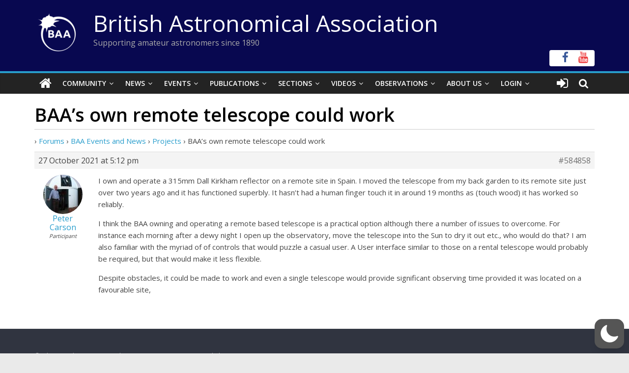

--- FILE ---
content_type: text/html; charset=utf-8
request_url: https://www.google.com/recaptcha/api2/anchor?ar=1&k=6LeTFMokAAAAAAeil3g0fZnx_ECt0F9pqkMuea4C&co=aHR0cHM6Ly9icml0YXN0cm8ub3JnOjQ0Mw..&hl=en&v=PoyoqOPhxBO7pBk68S4YbpHZ&size=invisible&anchor-ms=20000&execute-ms=30000&cb=qmvc4c6emabd
body_size: 48578
content:
<!DOCTYPE HTML><html dir="ltr" lang="en"><head><meta http-equiv="Content-Type" content="text/html; charset=UTF-8">
<meta http-equiv="X-UA-Compatible" content="IE=edge">
<title>reCAPTCHA</title>
<style type="text/css">
/* cyrillic-ext */
@font-face {
  font-family: 'Roboto';
  font-style: normal;
  font-weight: 400;
  font-stretch: 100%;
  src: url(//fonts.gstatic.com/s/roboto/v48/KFO7CnqEu92Fr1ME7kSn66aGLdTylUAMa3GUBHMdazTgWw.woff2) format('woff2');
  unicode-range: U+0460-052F, U+1C80-1C8A, U+20B4, U+2DE0-2DFF, U+A640-A69F, U+FE2E-FE2F;
}
/* cyrillic */
@font-face {
  font-family: 'Roboto';
  font-style: normal;
  font-weight: 400;
  font-stretch: 100%;
  src: url(//fonts.gstatic.com/s/roboto/v48/KFO7CnqEu92Fr1ME7kSn66aGLdTylUAMa3iUBHMdazTgWw.woff2) format('woff2');
  unicode-range: U+0301, U+0400-045F, U+0490-0491, U+04B0-04B1, U+2116;
}
/* greek-ext */
@font-face {
  font-family: 'Roboto';
  font-style: normal;
  font-weight: 400;
  font-stretch: 100%;
  src: url(//fonts.gstatic.com/s/roboto/v48/KFO7CnqEu92Fr1ME7kSn66aGLdTylUAMa3CUBHMdazTgWw.woff2) format('woff2');
  unicode-range: U+1F00-1FFF;
}
/* greek */
@font-face {
  font-family: 'Roboto';
  font-style: normal;
  font-weight: 400;
  font-stretch: 100%;
  src: url(//fonts.gstatic.com/s/roboto/v48/KFO7CnqEu92Fr1ME7kSn66aGLdTylUAMa3-UBHMdazTgWw.woff2) format('woff2');
  unicode-range: U+0370-0377, U+037A-037F, U+0384-038A, U+038C, U+038E-03A1, U+03A3-03FF;
}
/* math */
@font-face {
  font-family: 'Roboto';
  font-style: normal;
  font-weight: 400;
  font-stretch: 100%;
  src: url(//fonts.gstatic.com/s/roboto/v48/KFO7CnqEu92Fr1ME7kSn66aGLdTylUAMawCUBHMdazTgWw.woff2) format('woff2');
  unicode-range: U+0302-0303, U+0305, U+0307-0308, U+0310, U+0312, U+0315, U+031A, U+0326-0327, U+032C, U+032F-0330, U+0332-0333, U+0338, U+033A, U+0346, U+034D, U+0391-03A1, U+03A3-03A9, U+03B1-03C9, U+03D1, U+03D5-03D6, U+03F0-03F1, U+03F4-03F5, U+2016-2017, U+2034-2038, U+203C, U+2040, U+2043, U+2047, U+2050, U+2057, U+205F, U+2070-2071, U+2074-208E, U+2090-209C, U+20D0-20DC, U+20E1, U+20E5-20EF, U+2100-2112, U+2114-2115, U+2117-2121, U+2123-214F, U+2190, U+2192, U+2194-21AE, U+21B0-21E5, U+21F1-21F2, U+21F4-2211, U+2213-2214, U+2216-22FF, U+2308-230B, U+2310, U+2319, U+231C-2321, U+2336-237A, U+237C, U+2395, U+239B-23B7, U+23D0, U+23DC-23E1, U+2474-2475, U+25AF, U+25B3, U+25B7, U+25BD, U+25C1, U+25CA, U+25CC, U+25FB, U+266D-266F, U+27C0-27FF, U+2900-2AFF, U+2B0E-2B11, U+2B30-2B4C, U+2BFE, U+3030, U+FF5B, U+FF5D, U+1D400-1D7FF, U+1EE00-1EEFF;
}
/* symbols */
@font-face {
  font-family: 'Roboto';
  font-style: normal;
  font-weight: 400;
  font-stretch: 100%;
  src: url(//fonts.gstatic.com/s/roboto/v48/KFO7CnqEu92Fr1ME7kSn66aGLdTylUAMaxKUBHMdazTgWw.woff2) format('woff2');
  unicode-range: U+0001-000C, U+000E-001F, U+007F-009F, U+20DD-20E0, U+20E2-20E4, U+2150-218F, U+2190, U+2192, U+2194-2199, U+21AF, U+21E6-21F0, U+21F3, U+2218-2219, U+2299, U+22C4-22C6, U+2300-243F, U+2440-244A, U+2460-24FF, U+25A0-27BF, U+2800-28FF, U+2921-2922, U+2981, U+29BF, U+29EB, U+2B00-2BFF, U+4DC0-4DFF, U+FFF9-FFFB, U+10140-1018E, U+10190-1019C, U+101A0, U+101D0-101FD, U+102E0-102FB, U+10E60-10E7E, U+1D2C0-1D2D3, U+1D2E0-1D37F, U+1F000-1F0FF, U+1F100-1F1AD, U+1F1E6-1F1FF, U+1F30D-1F30F, U+1F315, U+1F31C, U+1F31E, U+1F320-1F32C, U+1F336, U+1F378, U+1F37D, U+1F382, U+1F393-1F39F, U+1F3A7-1F3A8, U+1F3AC-1F3AF, U+1F3C2, U+1F3C4-1F3C6, U+1F3CA-1F3CE, U+1F3D4-1F3E0, U+1F3ED, U+1F3F1-1F3F3, U+1F3F5-1F3F7, U+1F408, U+1F415, U+1F41F, U+1F426, U+1F43F, U+1F441-1F442, U+1F444, U+1F446-1F449, U+1F44C-1F44E, U+1F453, U+1F46A, U+1F47D, U+1F4A3, U+1F4B0, U+1F4B3, U+1F4B9, U+1F4BB, U+1F4BF, U+1F4C8-1F4CB, U+1F4D6, U+1F4DA, U+1F4DF, U+1F4E3-1F4E6, U+1F4EA-1F4ED, U+1F4F7, U+1F4F9-1F4FB, U+1F4FD-1F4FE, U+1F503, U+1F507-1F50B, U+1F50D, U+1F512-1F513, U+1F53E-1F54A, U+1F54F-1F5FA, U+1F610, U+1F650-1F67F, U+1F687, U+1F68D, U+1F691, U+1F694, U+1F698, U+1F6AD, U+1F6B2, U+1F6B9-1F6BA, U+1F6BC, U+1F6C6-1F6CF, U+1F6D3-1F6D7, U+1F6E0-1F6EA, U+1F6F0-1F6F3, U+1F6F7-1F6FC, U+1F700-1F7FF, U+1F800-1F80B, U+1F810-1F847, U+1F850-1F859, U+1F860-1F887, U+1F890-1F8AD, U+1F8B0-1F8BB, U+1F8C0-1F8C1, U+1F900-1F90B, U+1F93B, U+1F946, U+1F984, U+1F996, U+1F9E9, U+1FA00-1FA6F, U+1FA70-1FA7C, U+1FA80-1FA89, U+1FA8F-1FAC6, U+1FACE-1FADC, U+1FADF-1FAE9, U+1FAF0-1FAF8, U+1FB00-1FBFF;
}
/* vietnamese */
@font-face {
  font-family: 'Roboto';
  font-style: normal;
  font-weight: 400;
  font-stretch: 100%;
  src: url(//fonts.gstatic.com/s/roboto/v48/KFO7CnqEu92Fr1ME7kSn66aGLdTylUAMa3OUBHMdazTgWw.woff2) format('woff2');
  unicode-range: U+0102-0103, U+0110-0111, U+0128-0129, U+0168-0169, U+01A0-01A1, U+01AF-01B0, U+0300-0301, U+0303-0304, U+0308-0309, U+0323, U+0329, U+1EA0-1EF9, U+20AB;
}
/* latin-ext */
@font-face {
  font-family: 'Roboto';
  font-style: normal;
  font-weight: 400;
  font-stretch: 100%;
  src: url(//fonts.gstatic.com/s/roboto/v48/KFO7CnqEu92Fr1ME7kSn66aGLdTylUAMa3KUBHMdazTgWw.woff2) format('woff2');
  unicode-range: U+0100-02BA, U+02BD-02C5, U+02C7-02CC, U+02CE-02D7, U+02DD-02FF, U+0304, U+0308, U+0329, U+1D00-1DBF, U+1E00-1E9F, U+1EF2-1EFF, U+2020, U+20A0-20AB, U+20AD-20C0, U+2113, U+2C60-2C7F, U+A720-A7FF;
}
/* latin */
@font-face {
  font-family: 'Roboto';
  font-style: normal;
  font-weight: 400;
  font-stretch: 100%;
  src: url(//fonts.gstatic.com/s/roboto/v48/KFO7CnqEu92Fr1ME7kSn66aGLdTylUAMa3yUBHMdazQ.woff2) format('woff2');
  unicode-range: U+0000-00FF, U+0131, U+0152-0153, U+02BB-02BC, U+02C6, U+02DA, U+02DC, U+0304, U+0308, U+0329, U+2000-206F, U+20AC, U+2122, U+2191, U+2193, U+2212, U+2215, U+FEFF, U+FFFD;
}
/* cyrillic-ext */
@font-face {
  font-family: 'Roboto';
  font-style: normal;
  font-weight: 500;
  font-stretch: 100%;
  src: url(//fonts.gstatic.com/s/roboto/v48/KFO7CnqEu92Fr1ME7kSn66aGLdTylUAMa3GUBHMdazTgWw.woff2) format('woff2');
  unicode-range: U+0460-052F, U+1C80-1C8A, U+20B4, U+2DE0-2DFF, U+A640-A69F, U+FE2E-FE2F;
}
/* cyrillic */
@font-face {
  font-family: 'Roboto';
  font-style: normal;
  font-weight: 500;
  font-stretch: 100%;
  src: url(//fonts.gstatic.com/s/roboto/v48/KFO7CnqEu92Fr1ME7kSn66aGLdTylUAMa3iUBHMdazTgWw.woff2) format('woff2');
  unicode-range: U+0301, U+0400-045F, U+0490-0491, U+04B0-04B1, U+2116;
}
/* greek-ext */
@font-face {
  font-family: 'Roboto';
  font-style: normal;
  font-weight: 500;
  font-stretch: 100%;
  src: url(//fonts.gstatic.com/s/roboto/v48/KFO7CnqEu92Fr1ME7kSn66aGLdTylUAMa3CUBHMdazTgWw.woff2) format('woff2');
  unicode-range: U+1F00-1FFF;
}
/* greek */
@font-face {
  font-family: 'Roboto';
  font-style: normal;
  font-weight: 500;
  font-stretch: 100%;
  src: url(//fonts.gstatic.com/s/roboto/v48/KFO7CnqEu92Fr1ME7kSn66aGLdTylUAMa3-UBHMdazTgWw.woff2) format('woff2');
  unicode-range: U+0370-0377, U+037A-037F, U+0384-038A, U+038C, U+038E-03A1, U+03A3-03FF;
}
/* math */
@font-face {
  font-family: 'Roboto';
  font-style: normal;
  font-weight: 500;
  font-stretch: 100%;
  src: url(//fonts.gstatic.com/s/roboto/v48/KFO7CnqEu92Fr1ME7kSn66aGLdTylUAMawCUBHMdazTgWw.woff2) format('woff2');
  unicode-range: U+0302-0303, U+0305, U+0307-0308, U+0310, U+0312, U+0315, U+031A, U+0326-0327, U+032C, U+032F-0330, U+0332-0333, U+0338, U+033A, U+0346, U+034D, U+0391-03A1, U+03A3-03A9, U+03B1-03C9, U+03D1, U+03D5-03D6, U+03F0-03F1, U+03F4-03F5, U+2016-2017, U+2034-2038, U+203C, U+2040, U+2043, U+2047, U+2050, U+2057, U+205F, U+2070-2071, U+2074-208E, U+2090-209C, U+20D0-20DC, U+20E1, U+20E5-20EF, U+2100-2112, U+2114-2115, U+2117-2121, U+2123-214F, U+2190, U+2192, U+2194-21AE, U+21B0-21E5, U+21F1-21F2, U+21F4-2211, U+2213-2214, U+2216-22FF, U+2308-230B, U+2310, U+2319, U+231C-2321, U+2336-237A, U+237C, U+2395, U+239B-23B7, U+23D0, U+23DC-23E1, U+2474-2475, U+25AF, U+25B3, U+25B7, U+25BD, U+25C1, U+25CA, U+25CC, U+25FB, U+266D-266F, U+27C0-27FF, U+2900-2AFF, U+2B0E-2B11, U+2B30-2B4C, U+2BFE, U+3030, U+FF5B, U+FF5D, U+1D400-1D7FF, U+1EE00-1EEFF;
}
/* symbols */
@font-face {
  font-family: 'Roboto';
  font-style: normal;
  font-weight: 500;
  font-stretch: 100%;
  src: url(//fonts.gstatic.com/s/roboto/v48/KFO7CnqEu92Fr1ME7kSn66aGLdTylUAMaxKUBHMdazTgWw.woff2) format('woff2');
  unicode-range: U+0001-000C, U+000E-001F, U+007F-009F, U+20DD-20E0, U+20E2-20E4, U+2150-218F, U+2190, U+2192, U+2194-2199, U+21AF, U+21E6-21F0, U+21F3, U+2218-2219, U+2299, U+22C4-22C6, U+2300-243F, U+2440-244A, U+2460-24FF, U+25A0-27BF, U+2800-28FF, U+2921-2922, U+2981, U+29BF, U+29EB, U+2B00-2BFF, U+4DC0-4DFF, U+FFF9-FFFB, U+10140-1018E, U+10190-1019C, U+101A0, U+101D0-101FD, U+102E0-102FB, U+10E60-10E7E, U+1D2C0-1D2D3, U+1D2E0-1D37F, U+1F000-1F0FF, U+1F100-1F1AD, U+1F1E6-1F1FF, U+1F30D-1F30F, U+1F315, U+1F31C, U+1F31E, U+1F320-1F32C, U+1F336, U+1F378, U+1F37D, U+1F382, U+1F393-1F39F, U+1F3A7-1F3A8, U+1F3AC-1F3AF, U+1F3C2, U+1F3C4-1F3C6, U+1F3CA-1F3CE, U+1F3D4-1F3E0, U+1F3ED, U+1F3F1-1F3F3, U+1F3F5-1F3F7, U+1F408, U+1F415, U+1F41F, U+1F426, U+1F43F, U+1F441-1F442, U+1F444, U+1F446-1F449, U+1F44C-1F44E, U+1F453, U+1F46A, U+1F47D, U+1F4A3, U+1F4B0, U+1F4B3, U+1F4B9, U+1F4BB, U+1F4BF, U+1F4C8-1F4CB, U+1F4D6, U+1F4DA, U+1F4DF, U+1F4E3-1F4E6, U+1F4EA-1F4ED, U+1F4F7, U+1F4F9-1F4FB, U+1F4FD-1F4FE, U+1F503, U+1F507-1F50B, U+1F50D, U+1F512-1F513, U+1F53E-1F54A, U+1F54F-1F5FA, U+1F610, U+1F650-1F67F, U+1F687, U+1F68D, U+1F691, U+1F694, U+1F698, U+1F6AD, U+1F6B2, U+1F6B9-1F6BA, U+1F6BC, U+1F6C6-1F6CF, U+1F6D3-1F6D7, U+1F6E0-1F6EA, U+1F6F0-1F6F3, U+1F6F7-1F6FC, U+1F700-1F7FF, U+1F800-1F80B, U+1F810-1F847, U+1F850-1F859, U+1F860-1F887, U+1F890-1F8AD, U+1F8B0-1F8BB, U+1F8C0-1F8C1, U+1F900-1F90B, U+1F93B, U+1F946, U+1F984, U+1F996, U+1F9E9, U+1FA00-1FA6F, U+1FA70-1FA7C, U+1FA80-1FA89, U+1FA8F-1FAC6, U+1FACE-1FADC, U+1FADF-1FAE9, U+1FAF0-1FAF8, U+1FB00-1FBFF;
}
/* vietnamese */
@font-face {
  font-family: 'Roboto';
  font-style: normal;
  font-weight: 500;
  font-stretch: 100%;
  src: url(//fonts.gstatic.com/s/roboto/v48/KFO7CnqEu92Fr1ME7kSn66aGLdTylUAMa3OUBHMdazTgWw.woff2) format('woff2');
  unicode-range: U+0102-0103, U+0110-0111, U+0128-0129, U+0168-0169, U+01A0-01A1, U+01AF-01B0, U+0300-0301, U+0303-0304, U+0308-0309, U+0323, U+0329, U+1EA0-1EF9, U+20AB;
}
/* latin-ext */
@font-face {
  font-family: 'Roboto';
  font-style: normal;
  font-weight: 500;
  font-stretch: 100%;
  src: url(//fonts.gstatic.com/s/roboto/v48/KFO7CnqEu92Fr1ME7kSn66aGLdTylUAMa3KUBHMdazTgWw.woff2) format('woff2');
  unicode-range: U+0100-02BA, U+02BD-02C5, U+02C7-02CC, U+02CE-02D7, U+02DD-02FF, U+0304, U+0308, U+0329, U+1D00-1DBF, U+1E00-1E9F, U+1EF2-1EFF, U+2020, U+20A0-20AB, U+20AD-20C0, U+2113, U+2C60-2C7F, U+A720-A7FF;
}
/* latin */
@font-face {
  font-family: 'Roboto';
  font-style: normal;
  font-weight: 500;
  font-stretch: 100%;
  src: url(//fonts.gstatic.com/s/roboto/v48/KFO7CnqEu92Fr1ME7kSn66aGLdTylUAMa3yUBHMdazQ.woff2) format('woff2');
  unicode-range: U+0000-00FF, U+0131, U+0152-0153, U+02BB-02BC, U+02C6, U+02DA, U+02DC, U+0304, U+0308, U+0329, U+2000-206F, U+20AC, U+2122, U+2191, U+2193, U+2212, U+2215, U+FEFF, U+FFFD;
}
/* cyrillic-ext */
@font-face {
  font-family: 'Roboto';
  font-style: normal;
  font-weight: 900;
  font-stretch: 100%;
  src: url(//fonts.gstatic.com/s/roboto/v48/KFO7CnqEu92Fr1ME7kSn66aGLdTylUAMa3GUBHMdazTgWw.woff2) format('woff2');
  unicode-range: U+0460-052F, U+1C80-1C8A, U+20B4, U+2DE0-2DFF, U+A640-A69F, U+FE2E-FE2F;
}
/* cyrillic */
@font-face {
  font-family: 'Roboto';
  font-style: normal;
  font-weight: 900;
  font-stretch: 100%;
  src: url(//fonts.gstatic.com/s/roboto/v48/KFO7CnqEu92Fr1ME7kSn66aGLdTylUAMa3iUBHMdazTgWw.woff2) format('woff2');
  unicode-range: U+0301, U+0400-045F, U+0490-0491, U+04B0-04B1, U+2116;
}
/* greek-ext */
@font-face {
  font-family: 'Roboto';
  font-style: normal;
  font-weight: 900;
  font-stretch: 100%;
  src: url(//fonts.gstatic.com/s/roboto/v48/KFO7CnqEu92Fr1ME7kSn66aGLdTylUAMa3CUBHMdazTgWw.woff2) format('woff2');
  unicode-range: U+1F00-1FFF;
}
/* greek */
@font-face {
  font-family: 'Roboto';
  font-style: normal;
  font-weight: 900;
  font-stretch: 100%;
  src: url(//fonts.gstatic.com/s/roboto/v48/KFO7CnqEu92Fr1ME7kSn66aGLdTylUAMa3-UBHMdazTgWw.woff2) format('woff2');
  unicode-range: U+0370-0377, U+037A-037F, U+0384-038A, U+038C, U+038E-03A1, U+03A3-03FF;
}
/* math */
@font-face {
  font-family: 'Roboto';
  font-style: normal;
  font-weight: 900;
  font-stretch: 100%;
  src: url(//fonts.gstatic.com/s/roboto/v48/KFO7CnqEu92Fr1ME7kSn66aGLdTylUAMawCUBHMdazTgWw.woff2) format('woff2');
  unicode-range: U+0302-0303, U+0305, U+0307-0308, U+0310, U+0312, U+0315, U+031A, U+0326-0327, U+032C, U+032F-0330, U+0332-0333, U+0338, U+033A, U+0346, U+034D, U+0391-03A1, U+03A3-03A9, U+03B1-03C9, U+03D1, U+03D5-03D6, U+03F0-03F1, U+03F4-03F5, U+2016-2017, U+2034-2038, U+203C, U+2040, U+2043, U+2047, U+2050, U+2057, U+205F, U+2070-2071, U+2074-208E, U+2090-209C, U+20D0-20DC, U+20E1, U+20E5-20EF, U+2100-2112, U+2114-2115, U+2117-2121, U+2123-214F, U+2190, U+2192, U+2194-21AE, U+21B0-21E5, U+21F1-21F2, U+21F4-2211, U+2213-2214, U+2216-22FF, U+2308-230B, U+2310, U+2319, U+231C-2321, U+2336-237A, U+237C, U+2395, U+239B-23B7, U+23D0, U+23DC-23E1, U+2474-2475, U+25AF, U+25B3, U+25B7, U+25BD, U+25C1, U+25CA, U+25CC, U+25FB, U+266D-266F, U+27C0-27FF, U+2900-2AFF, U+2B0E-2B11, U+2B30-2B4C, U+2BFE, U+3030, U+FF5B, U+FF5D, U+1D400-1D7FF, U+1EE00-1EEFF;
}
/* symbols */
@font-face {
  font-family: 'Roboto';
  font-style: normal;
  font-weight: 900;
  font-stretch: 100%;
  src: url(//fonts.gstatic.com/s/roboto/v48/KFO7CnqEu92Fr1ME7kSn66aGLdTylUAMaxKUBHMdazTgWw.woff2) format('woff2');
  unicode-range: U+0001-000C, U+000E-001F, U+007F-009F, U+20DD-20E0, U+20E2-20E4, U+2150-218F, U+2190, U+2192, U+2194-2199, U+21AF, U+21E6-21F0, U+21F3, U+2218-2219, U+2299, U+22C4-22C6, U+2300-243F, U+2440-244A, U+2460-24FF, U+25A0-27BF, U+2800-28FF, U+2921-2922, U+2981, U+29BF, U+29EB, U+2B00-2BFF, U+4DC0-4DFF, U+FFF9-FFFB, U+10140-1018E, U+10190-1019C, U+101A0, U+101D0-101FD, U+102E0-102FB, U+10E60-10E7E, U+1D2C0-1D2D3, U+1D2E0-1D37F, U+1F000-1F0FF, U+1F100-1F1AD, U+1F1E6-1F1FF, U+1F30D-1F30F, U+1F315, U+1F31C, U+1F31E, U+1F320-1F32C, U+1F336, U+1F378, U+1F37D, U+1F382, U+1F393-1F39F, U+1F3A7-1F3A8, U+1F3AC-1F3AF, U+1F3C2, U+1F3C4-1F3C6, U+1F3CA-1F3CE, U+1F3D4-1F3E0, U+1F3ED, U+1F3F1-1F3F3, U+1F3F5-1F3F7, U+1F408, U+1F415, U+1F41F, U+1F426, U+1F43F, U+1F441-1F442, U+1F444, U+1F446-1F449, U+1F44C-1F44E, U+1F453, U+1F46A, U+1F47D, U+1F4A3, U+1F4B0, U+1F4B3, U+1F4B9, U+1F4BB, U+1F4BF, U+1F4C8-1F4CB, U+1F4D6, U+1F4DA, U+1F4DF, U+1F4E3-1F4E6, U+1F4EA-1F4ED, U+1F4F7, U+1F4F9-1F4FB, U+1F4FD-1F4FE, U+1F503, U+1F507-1F50B, U+1F50D, U+1F512-1F513, U+1F53E-1F54A, U+1F54F-1F5FA, U+1F610, U+1F650-1F67F, U+1F687, U+1F68D, U+1F691, U+1F694, U+1F698, U+1F6AD, U+1F6B2, U+1F6B9-1F6BA, U+1F6BC, U+1F6C6-1F6CF, U+1F6D3-1F6D7, U+1F6E0-1F6EA, U+1F6F0-1F6F3, U+1F6F7-1F6FC, U+1F700-1F7FF, U+1F800-1F80B, U+1F810-1F847, U+1F850-1F859, U+1F860-1F887, U+1F890-1F8AD, U+1F8B0-1F8BB, U+1F8C0-1F8C1, U+1F900-1F90B, U+1F93B, U+1F946, U+1F984, U+1F996, U+1F9E9, U+1FA00-1FA6F, U+1FA70-1FA7C, U+1FA80-1FA89, U+1FA8F-1FAC6, U+1FACE-1FADC, U+1FADF-1FAE9, U+1FAF0-1FAF8, U+1FB00-1FBFF;
}
/* vietnamese */
@font-face {
  font-family: 'Roboto';
  font-style: normal;
  font-weight: 900;
  font-stretch: 100%;
  src: url(//fonts.gstatic.com/s/roboto/v48/KFO7CnqEu92Fr1ME7kSn66aGLdTylUAMa3OUBHMdazTgWw.woff2) format('woff2');
  unicode-range: U+0102-0103, U+0110-0111, U+0128-0129, U+0168-0169, U+01A0-01A1, U+01AF-01B0, U+0300-0301, U+0303-0304, U+0308-0309, U+0323, U+0329, U+1EA0-1EF9, U+20AB;
}
/* latin-ext */
@font-face {
  font-family: 'Roboto';
  font-style: normal;
  font-weight: 900;
  font-stretch: 100%;
  src: url(//fonts.gstatic.com/s/roboto/v48/KFO7CnqEu92Fr1ME7kSn66aGLdTylUAMa3KUBHMdazTgWw.woff2) format('woff2');
  unicode-range: U+0100-02BA, U+02BD-02C5, U+02C7-02CC, U+02CE-02D7, U+02DD-02FF, U+0304, U+0308, U+0329, U+1D00-1DBF, U+1E00-1E9F, U+1EF2-1EFF, U+2020, U+20A0-20AB, U+20AD-20C0, U+2113, U+2C60-2C7F, U+A720-A7FF;
}
/* latin */
@font-face {
  font-family: 'Roboto';
  font-style: normal;
  font-weight: 900;
  font-stretch: 100%;
  src: url(//fonts.gstatic.com/s/roboto/v48/KFO7CnqEu92Fr1ME7kSn66aGLdTylUAMa3yUBHMdazQ.woff2) format('woff2');
  unicode-range: U+0000-00FF, U+0131, U+0152-0153, U+02BB-02BC, U+02C6, U+02DA, U+02DC, U+0304, U+0308, U+0329, U+2000-206F, U+20AC, U+2122, U+2191, U+2193, U+2212, U+2215, U+FEFF, U+FFFD;
}

</style>
<link rel="stylesheet" type="text/css" href="https://www.gstatic.com/recaptcha/releases/PoyoqOPhxBO7pBk68S4YbpHZ/styles__ltr.css">
<script nonce="344H9A0M9hQgXk8nPPK-eg" type="text/javascript">window['__recaptcha_api'] = 'https://www.google.com/recaptcha/api2/';</script>
<script type="text/javascript" src="https://www.gstatic.com/recaptcha/releases/PoyoqOPhxBO7pBk68S4YbpHZ/recaptcha__en.js" nonce="344H9A0M9hQgXk8nPPK-eg">
      
    </script></head>
<body><div id="rc-anchor-alert" class="rc-anchor-alert"></div>
<input type="hidden" id="recaptcha-token" value="[base64]">
<script type="text/javascript" nonce="344H9A0M9hQgXk8nPPK-eg">
      recaptcha.anchor.Main.init("[\x22ainput\x22,[\x22bgdata\x22,\x22\x22,\[base64]/[base64]/MjU1Ong/[base64]/[base64]/[base64]/[base64]/[base64]/[base64]/[base64]/[base64]/[base64]/[base64]/[base64]/[base64]/[base64]/[base64]/[base64]\\u003d\x22,\[base64]\\u003d\x22,\[base64]/CiMKzDMOowpbDpMOFfsKBw5w5NsKqwogMwrPCoMKcSG16wrMzw5FDwoUKw6vDnsKOT8K2woZ8ZQDChVcbw4AtSQMKwrktw6XDpMOYwrjDkcKQw68jwoBTNk/DuMKCwrbDpnzClMOaVsKSw6vCv8KTScKZH8OqTCTDg8KxVXrDkcKFDMOVUmXCt8O0ZMOCw4hbY8KTw6fCp1Nlwqk0Qh8CwpDDn0nDjcOJwpTDhsKRHzBxw6TDmMO4wpfCvHXCgy9EwrtRW8O/YsOewrPCj8KKwoDCiEXCtMOZS8KgKcKrwqDDgGtmRVh7YMKybsKIOsK/wrnCjMOpw58ew65mw73CiQcKwr/CkEvDs3vCgE7CtHQ7w7PDosKcIcKUwrxvdxcWwovClsO0DkPCg2BuwrcCw6dcIsKBdEYuU8K6EEvDlhRCwrATwoPDrMOnbcKVNcO6wrt5w77ChMKlb8KYUsKwQ8KWHloqwqLCm8KcJSbClV/DrMK7c0ANfQ4EDQ7CuMOjNsOOw4lKHsKGw6pYF0DClj3Co0HCkWDCvcOnQgnDssO/NcKfw68aVcKwLjPCpsKUOBIDRMKsGS5ww4RYSMKAcRHDrsOqwqTCox11VsKodwszwqwvw6/ChMOoCsK4UMOzw4xEwpzDtcKLw7vDtXILH8O4wpx+wqHDpGc6w53Dmx7CjsKbwo4AwrvDhQfDgQF/w5ZKdMKzw77Cr2fDjMKqwrzDjcOHw7s3G8OewocBBcKlXsKKSMKUwq3Diyx6w6FlZl8lKmYnQQnDjcKhIT7DhsOqasOOw4bCnxLDsMK1bh8YLcO4TzE9U8OICiXDig86CcKlw53Cl8KfLFjDjk/DoMOXwovCg8K3ccKhw4jCug/Cm8KPw71owpU6DQDDuDEFwrNIwoVeLnlawqTCn8KnF8OaWmnDmlEjwqPDrcOfw5LDkkNYw6fDrcKpQsKeSz5DZCbDoWcCa8KUwr3DsWsiKEhcWx3Cm3HDpgABwqAmL1XCjTjDu2JmEMO8w7HCp3/[base64]/CscKfbmpywrRWwo5Dw5fDncObZE8lw5jCu8K2wobDpcOMwpjDu8OCUmHCtT4WJcK5wrLCvWwjwohzU3bCpgNjw5DCgMKIdDzCjcKPYcOyw77DsTs4PcO2wo/CpGtXZ8OEw7I8w6Fmw5TDtxbDgywvPMOxw5x+w4g+w4JrS8OFaBzCg8KYw5sXb8KFR8K1A1nDq8KqBDcfw4pvw7/Cg8KWdQLCtcKRRsODXsKLW8OyfMOmPsOqwpLCl1ZZwop8d8OeOMKTw4pzw7Z6XcOTSsKQS8OhM8KEw4MkC0fCnXPDisOOwqTDh8OAZcKJw5XDjsK8wqJ5H8KbAcOJw5UMwoIgw5JSwqBUwpzDrMKtw5nDpWNtA8KIE8KXw7V6w53CjcKWw6o3Yj9Rwr/Drm1yAF7Ch3wLIcKtw7sTwrrCqzoswqnDiDrDl8OTwpXDgcOnw6vCiMK6wrx8dMKTcArCgMO0N8KPZcKcwr4Pw6XDn3MIwq3Dgy51w6rDhF9XUizDkGLCg8KBwpLDm8Ovw5N2MHBew5/[base64]/Cm8KiwonCkmrCgsKBwphkw7xIw4VFYcOYwpRWwq3CjlhaEUXDmMO8w4MhMyM9wobDqArCssO8w5IQw5HCtgbDmiM/QHXDuwrDtmYtb3DCjRDDjcKswqzCpMOWw6sGQsK5QcK6w6/CjnvCvwTDmRXDpiXDt1vCqsO9w6VAwrVtw6loRSfCjMOZwprDtsK+w4DCsX3DmcK4w4hNP3URwpgkwpsOSgLCl8Ofw5MywrlaKkvDm8KlesOgY0Asw7NNbFHDg8KIwqvDoMKcGHnCpFrCrcO+XMOaJ8KJw6PDncKbD1gRwo/DvcKOU8K/AAvCvCbCkcOrwr8XD3LCnQ/[base64]/wolTGMOTV8OBw416w7DDti/Dm8Onw7/CnnjDm8OPAW/CscKUKsKGIsO5w4rDsQxaOsKXwrHDv8K5OcOHwo0hw4fCnz4yw6YyS8KEwqbCucOee8OxfUrCkUUSXwFEZA/CvjDCtMKYWFIwwpnDmlZgwpTDl8Kkw43DosOtPkbCjjrDjSXDlVRmEcO1EgoAwoLCnMOiDcOzJk8lYcKYw5MYw6rDhMOFW8KOeWDDkzvCmcK4D8OpHcKXw5A4w67CtBgEfMK/w4c7wr49wqZxw5J2w7Q5woDDj8KAcU3Dp3hVYCPChHHCnQcXWCgmwpUrwqzDvMOswrEgesKYNm9QZsOTMMKeVsKhw4BAwo5OYcO7PFtzwrnCqMOawrfDkB14e1/CuTJ5GMKHSC3CuwbDrljCiMK9fsKCw7vCgcOKUcODfUXClMOiwr98w6QaR8KmwoPCuSDDqsKvNSkOwog1wqDDjAfCrwLDpDo/woMXIB3CkMOLwoLDhsKoTMOKwoDCsA/DrBxePjTCsDICU2hGwpzCkcOEIsKaw7Yiw7nDn3LCgMOhQV/Cn8O+w5PClE5yw4dww7PCvG7Ck8OqwqwBwpEdCATCkxjClsKZwrU1w5vChsKPwpHCisKeO1w5wp/Do01EDFLCicKOPcO5YcKvwphwaMK2IMK3wocBJElSHg94wovDrGDCmUcMEMOde2zDiMKoCU/CscKwBsOtw4MmXEDCmSR0XRDDuURWwqFbwp/DmEgCwpAUIsKTS1MyQcOww4QUw64IWQxpCsOzw7kNasKLecKnZcO+QRnCmMOwwrImw77DsMKCw7bDocOWWhDDgsK3NcOdLcKPGl/[base64]/Xi/DvRDChyTDscKuKcOvwr5ta3vCjSfDtCnCvjPDn1wAwpJDwoZhw7/[base64]/[base64]/DvMO8BcObfDXDnlLCkDUzwr7CrMKZwqMWaU0LFMO7GmrCrsOUwp7DsFpDWcOEEzvDokkYw5HCvMKUMkPCvmMDw7/[base64]/DlwLCmCnDj8OqwqMxwrzCoMO9YV5pbcOdwp3DkmnCigjCjFrCosKwAhFBEUAARn5Dw78Ow6VSwqTChcKqwrRow5LDnVnCi3fCrRs3HcKELxVTGcKoKMK9wpHDksKabEV+w4/DpMKPwpZnwrTDm8KeXDvDpcKvfV3Dijk+wr0uR8KHeW9SwrwxwqRawrHDsG3CvAtow4fDrsKzw41TQ8ONwpHDhMK2wrvDuVPCqSgKYyvCr8K7Ow8Nw6Z+wrd4wq7DhTdQZcKPRFBCbH/Cq8OWwqnDlDETwpcCaW4aLAJ6w6NqAB84w5ZywqskIgccwq7DtsKHwqnDmsKVwq02D8OIw7/CssKhHCXDrmHCmMOCNsOgWsOpw6TDh8KEZARBTm/Cm0gKT8O6X8KwQkwKdmMzwo5SwqbDlMKMODhsGsK9wobDmMKYDcO0woDDocKSFF/ClEh7w5FUAlFsw7Uqw7zDpcKrHMK4UxcMZcKDw4w/ZVpPamLDjcKYw4U7w6bDtS7CmyUZaXlQwowCworDssKiwqIzwpDCkRvCrsO9dcOUw7fDlsOqQRTDoCjDk8OqwrAjUQMCw6cNwqFsw6/Cl1PDmRQDfcO1XCZuwovCgAzCncOtdcO9DMOyEcKBw6zCksKMw5BXFhFTw7TDrsKqw4/[base64]/Cpj5iw4LChsK5w603G8OKCMO0JcKCUgFtacOLw67Cp24JRsOvVFk0c2DCozDDrcKlPCV0w4XDhFp/wppEfCjDsQB0wpHDmyzCmnoaOWxiw67Cs2paXMOMwpdXwo/Du31Yw7jCvxUtcsOJQMOMO8OOEsKANH7DiXRJw7bClyfDoR1qRsKiw7AIwojDg8OsWcOUICLDscOoTcODUMKgwqfCssKuNk1+csO1w4XChH/Cl3Q1wpwxaMKRwoDCq8OMMAIffMOqw6jDqWorXcKtw7/CmnLDsMO4w7omez9rwoPDim3CkMONw6I6wqTDpMK5wrHDrHtfWUbCocKTJMKmwqfCqMOlwo9qw5DCt8KeaWzDksKDXRrDncK9TjLCiS3CjMOHWRzDqSXDj8Ksw6Z8GcOLWsKYa8KGBR/CuMO2esO5AMOvY8OkwoPClMKMBSZ5w6bDjMOcJxHDtcOdH8KofsOuwphXw5hpdcKcwpDDjsOUZsKoOC3CmR7Cm8ObwrQKwqJTw5dqwp/CsV/DskvCmDrCphXDhcO2SMONwr/[base64]/[base64]/Cl8K1OEsyw7xmNcK0wrjCq8Knw67DiMO1w63DjMOTLsO2wr46wrvCg07DmcKvZcOPecOHVgPCnWVAw7weUsO4wq7DqmUDwrhcYMKQCgXCosOnwp1vwonCnzMhwr/DpgBNw4DDjmETwosbwrpFAEnDkcOSJMOKwpNzw6nDqsO/w4nCqG/[base64]/[base64]/Dmn1TUXZcEmvDtU1LNHDDlcOjA2Q8w51Zw6cFHQ5oHcOuwpTCoU3CnMOMax7CvsKKIl4+wq5jwrlEXsKKbcOXw7M9w5zCtcOtw7QqwopswrsRNSPDgXLClcONCkBuwrrChATCjMOZwrwIL8KLw6DCsWA3VMKmOX/ChMO0f8O+w7gsw5Nnw6FRwp40FcKCHHwfwpI3w5vCpMKHYk8ew7vDoVAgCsKaw5vCqMOHwqgdTGzCgsO3VsO2BR/DvirDiU/CtMKdCBTDtibCqVfCocKdw5fCoX03UX8idnFYIcKhO8KDw5rCkzjDuA8GwpvCnHF1IEDDlArDi8O/wpHClHMYTMOKwpg0w6h2wojDi8KAw5E7S8O4Iikiwphjw4LChMKSeCk1JSQEw40Iwogtwr3CrnbCg8KRw5YvDMOawqvCgkHCjj/[base64]/Dj8ONZ8OCHsKnw5zDrDsJAg7DkW8uwrxdwpzDtcOOZsKMCMOXE8OLw6rCh8KAwowlw7RUw63CuTPDl0FKYFFrwpkKwp3DiE5cVEVtdDFCw7YFVV8OF8OdwojCqxjCvDxPL8Oaw4xdw7MqwrfCvsOwwqc0L3LDtsK0UmXDiX4Mw4J+wp/CmMKqW8KXw6Z7worCp0ZBI8OAw4jCok/DhALDqsKQw7QQwqxILAxJw6fDiMOnw6XCqCYpw7XDrcK+w7BfWURowqvCvxvCpAZQw6XDljLDsx93w7HDqFzCo2AXw4XCjz3Ds8OaL8K3esO8wqzDoTPDp8KMPcOcWi1twpLCoHDDn8KxwrXDgMKLZMONwpfDqmhEE8OAw7vDkcKpaMO6w4zChsOuBsKCwpd/w694bi9HXcOJRsOrwpt3wokHwp9uR3RBPWTDqR/DvcKwwrsxw65QwpPDp31HIXTCiH8oMcORSkpqXcO0ZcKKwqbCu8OGw7vDhHEXScOMw5PDoMOseDrCpDkMwrDDpsOXG8KQIk46w5rDlSI/[base64]/w4pIH1gIw7zCpsK5NmXDqC8oWSUCYMKRfcOewp/CmcKyw4g7CcOLwonDj8OFwrQrLkQ3T8KIw4tuecKnBRPDp1LDrF8MQcO5w4bCnloyRVwswpvDtXwIwo3DpHYSaWILM8OYWxlEw6rCtnnCj8KFesOiw7/CqWlQwowxYV8Bew7ChsOew7p2wrfCnsOCNlltRcKeLSLCrGDCtcKlRURcOHXCgsOuAzp3WhkFw7oHw6XDlmbDl8OcNcKjflvDocKaaAfDg8ObGh4QworCj37Dg8Kew6vDoMKLw5EXw47DpMKMcj/DvQvDllg6w5w/[base64]/DpsKKL18DZTcFwqcqJG0+woYVLsODAE9uUSLCv8KXw4XDhMKQwr41w4pswq0mIlrDgSXCu8KbYmFEwqplAsKaSsKIw7EycsO/w5c3w40nXGIcw5l+w7M0acKFDTjCkmrCqRJ1w6TDlcKxw4HCmcKrw6XDlR3CuU7DisKBbsK/w67CtMKvG8KVw4LCmVV7woYxH8Kpw4tKwptvwo7DrsKXb8Kyw7hAwoQdfgfDhcObwrvDijcuwpHDm8K7P8KGw5Nkw5rDg3LDj8O3w5TCusK1cgfCkTnCi8Oiw6Q0w7XDnsKLwpETw7o6FiLDvmnCrXHCh8O6AsKow4QFOzzDgsOnwooKfRnClsOXwrnDkh/CtcO7w7TDusObT0h9eMKuKT/DqsOmw7wAbcK9wo8Vw64vw5bCn8KeTU/CkcOCRCQXH8OIw5d3ZUhSEUbCuV3DtlwxwqJxwpVOIzc7C8OHwoh8NBDCjxbDo20Tw4tJfDHCksOlFEDDv8OnWVTCrcKhwo5kFgNbQjQeKR3Cr8ORw7vChW7CssOycMOpwr4Yw4c1F8O/wpliwpzCusKYB8Orw74XwrBqQ8KZPMOmw5A3McKWC8OEwotzwp0HTWtOW1R3VcOWw5DDnSLChyE2D23CosKywp/DicOxw6zDnsKNKX8kw4ElWcKECUnDh8OBw4FIw7DClMOCCMODwqHClHgTwpHCtsOqwqNNfg53wqjDl8KyZShsRy7DsMOwwpbCiThPM8KtwpfDicOhwrrChcKHKULDm1/Ds8KZMMOrw79EW1E+STXDikY7wp/DiHVyXMOPwpbCjcKLU3gZw7MLw5zDnnvDijQMwpk/HcOkEE1uwpHDk1/CjgVnfGTCrUhhS8KkMcOXwobDk3QSwqMqVMOlw7TDhcKAC8Kuw7vDocKmw7NlwqEiU8KawpfDuMKFOT5nesOfS8OIJsOfwqN3WSgFwpc+wok5cSIiNirDsBt0AsKYTFtZf04pw5UAFcKTwpzDhsOjExkUw5hKJMK5OcO/wrEtcHrCn2VoUsK7fBPCq8OTE8OWwpFbIMKZw6DDhWEFwrUvwqFpSsKLYBbCmMO0RMKTwr/DicKVwqAhRGXCh0DDsDMzw4YDw6XCu8KfZV/CoMKzMk7DlsOvSsKgeQbCkQRGw5ZLwrbCqj0gCMOeDRg3w4QQasKawrbDg0PClR3DrQfChsOAwrXClsKZfcO5YEdGw7RfelZfYcKgeEXDpMOYAMKhw5RCADvCiAU5awLDg8Kqw44dUsKfZShXw7MIw4IXwohGw5/CjjLCmcKkJx8UNsOYdsOYRcKGeWYGwrnDuWoIw4syaCDCi8ODwrtkBhYuw5Z7wqbCkMKpfMKSIAppZFvDh8OGbsKkMsKeVXNcRn3Dq8KxFMOfw5nDkCvDtydTZjDDkgodbV4bw6PDsWTDpDHDrWPChMOCwonDvMOyGMK6DcO7wpNMZ0BHccKAwo/Cv8OoUcO+KEokKMOIw75Ew7PDqEdfwo7DqcKxwpsvwq9bw5rCsDDDin/DuV7CtsKPYMKgbz5fwqfDpn7DjDcraXnCmGbCicOUwr/Di8O7YGZEwqDDh8KsY2/ChcO+w7t7w6pTZ8KFCcORDcKEwqB8ZMOWw51Yw5/DokVzKhBUC8O9w68UKcOyZwM7E3QrV8OrQcOlwrc6w5MZwpdxPcOfa8KGH8OECFrCiAoaw45Cw6rDr8KIdz9hTsKNwpYsJWfDoFzCngbDjGNId3XDrzwxX8OhMcKPQgjDhcOmwpXDgU/Cu8Kzw5JcWAxMwqdaw7bCjGxvw4bCh0ApVWfDp8K7Emddw4hcw6Rlwo3CviRFwoLDqMK6O1UTMjR4w4ZfwrLDlVRuT8OybX0ww7/DrMKVRcO/[base64]/[base64]/CrG06bV1Hwrk9woTDqcK+w4nDhMKdw6bCjsKsecOpwp7Dh10YYcK/TsK6w6ZDw6XDocOuXmrDs8OHGiDCmMOBC8OFJSFvw6PCoybDjGjDhcK0wq7DsMOmQ0ZcfcO1w55hGkolwoDCtAsJK8OJw7HCosO1M3PDhwpwWR/ClCPDvMKHwozDrFzCtMKYwrTCl1XDkGHDpB5zUsOyE2IwQHXDjyJpfnAaw6jCgMOZD1FEej7CoMOkwr41HQ5CXQ3CvMOXw57DscK1woHChjDDkMO3wp/Cm3pwwqrDj8OEwqDDscKIdX3DgsKcwotuw75gwpXDm8Okw71mw6htED5HFsOkRwTDhB/Cq8Oye8OdM8K0w7TDmsODI8Ozwo5NBcO2S03CoDppwpYnWsOWBsKrdFA8w6gVI8KxEmvDhsK9BxXDl8KuD8OnZmPCgkBpKyfCgz/ChlFuFcODd09Aw5vDtSvCv8O+wpIdw5pJw5DDmcOwwoIFMzXCucODwoLDtUHDssO3RcK9w77DtUTCskDCjMOkw5XDgmJHIsKmJwXCqBXDqcOXw6zCvQxkUkrCkmfDj8OkCMOrw5/DvyXDv1XCmARtw4vCtsKzT1rCjjomTQvDhcKjeMKBEGvDiTvDksKuccKFNMO9wo/Dm3UowpHDqMKSNRcxwoPDp1PDnDNIwrZIwrPDm1ZxIjLCrTbCkgQ/K2XCiRzDjEjDqHPDmQsoRwVAcHnDqgQcL1tlw5gXNcKaXH1WHEvDt1o+wrVZR8OWTcOWZyxqRcOIwrLClEBXK8KnfMOvMsO8w4Unwr5dwrLChCU3wrdWw5DDt37CscOkMFLCk14Tw6bClsOww6Zlw4kmw6E/GMO5wo5rw7jDon3Du2o9fTlQwrrCkcKONsOsfsO7E8OJw4DChVnCgFbCuMKCUnYyXnHCvG1tMMOpLxxAV8KDIcOxWQ8xQxAuZ8Omw742wporw67CnMOpY8O3wqcEwpnDuBBIw6pGdMKxwqMdS1E0w6MuV8Okw7R7G8KTw7/Dk8OYw7sNwo8vwoR2fWYBOsO1wrs6E8KswrTDjcKiwqd0DsKgLxUmwpEXWMKjw5HDghI1wpvDqk5QwqRHw6rCq8KnwrrCk8KEw4fDqm4/wq7CgjQFAADCpMO3w6oQCB4pK2zDljLCokkiwq12wrzCjGYBwr7CvGzDs3jCi8KlTzjDvl7Drz4TTSXCh8KASk5Kw5zCuHrDiA3Cv3VPw5/DsMO4w7LDhC5Tw6kjCcOiJ8Otw7nCpMOiX8Oia8OlwpXDjMKRd8O5PcOkGcO2wpnCoMK+w5kqwq/DtTshw4JMwqY8w4o9wozDjjrDjzPDtcOAwp/CsGAtwq7DisOiFWlhwpbCoj3Cl3XDuGTDsWZrwowQw65dw74yNAZwH0RUC8OcPcOHwqAmw4LChVJANBF9w5jDsMOQE8OfRRAyw7vDq8Kzw6LChcOrwr92w4rDq8OBH8KMw47DscOoRQ8Ew6DDlzDChBPDvn/CvyXDqX7Cg0JYWUkJwqZ/wrDDl3pcw77Cr8ONwrDDiMOQw6Q/wqApR8OUwrZ7dFUBw4chI8Olwo0/[base64]/Cr3HCi3Zjw5bDglBuVMKHwq/CiG9Mwr0REsKhw79bJgpLZ0RYYsKGPlogSsKqwpYGVChrw6NawoTDhsKIVMOCw5DDhRHDuMKbMsKtw7YOacKMw4BnwqYBY8KYYcOaTnjCh2nDjAbDjcKUZcOKwptbecK/[base64]/ayNbR8Kzwqgpw7/Ch8KMwrkTw5vDoQ4xwq5QLcO2V8KtwrMTw4rChsKYwq7CqkR6JgPDllhcCsOsw4jCvm4zFMK/MsKIw73DnH4cE13DkcKkAiXCmB8kKsOaw7rDr8KDVWPDiE/Cv8KSFcOdAj3DvMOkF8OtwpjDoAZmwrjCocOIRsOTb8OEwqjDrndXWT/[base64]/w6LDiD7Co1d9Q0IKf8OBw5EyL8Opw5zCisKsw6kbVwtDwr7CvSvDlsKlBHlbHkHCmC/DjxwFSkp6w5/DvW8aWMKsQ8KXDkPCiMOew57DrxLCssOqEFDDvMKOwohIw5BBSxVTXCnDncO5O8OaciN1L8OmwqFrwrXDvmjDqwc/wpzCnsOuG8KNPyXDiTNcw4pYwrzDrsKkfmfCrV1XEsOVwoPDlMODe8OdwrTClV/Dj08ma8KbMARZVsONeMO+wrFYw6Itw4XDgcKFw6DDnisrw6DCt0JEZ8OnwqYzU8KfPVwDUcOMw7nClsK2wo7CijjCqMOtwqLDpV/CuFvDkBrCjMKHJhTCuG7CiQXCrT9LwpUrwq1Kw6fCizU/wo7DpGN8w7bDuzTDk0fCgznDpcKjw4QTw4jDqMKUCDzDu2jDgzd/E2LDhMO+w6vCjsO+OsOew5Ufwr3Cmictw4XDpyVzacOVw7fCuMKGBMOGwqozwobDo8OcYMKDwr/CiDbCg8OdEXxfTykuw4HDrznCoMK2wqJYw7vCjsK9wpvChsK1w4cJfDp6wrxYwqZ/JF8KXcKKEk3DmTVoVsOBwoQNw6sRwq/CoQTCvMKeIUXDg8KjwqNhw6kAAsO1w6PCmUB1WsKowrYcMHLClQ5Qw6/CpyDCisKvXsKVWsKMJsKdwrQCwpzDpsO3YsOLw5LCtMOFbiASwqUowr/[base64]/CnD7Ck0XCn8KVw4rDuQXClMO7wqfDrcKXYGYYw69ew5B8YcOCRy/DlMOwWDPCtcOaE2jDhADDiMKOW8OGSFRUwp/Ckhppw68cwqxDwpDCsnbCh8KADMKNwpoZThNMI8KLVMO2AlDChyNBw4cBP3Bhwq7DqsK3fADDvTXCocKFXH7DnMOsNTBWFsOBw4/ChjgAw4DDosK0wp3Dq0l3fcOQTSsZSjMPw5M/TWcAQcK8wpAVO0xmD0HDk8KrwqzCosOiw4snThY5w5PCmRrCgkbDn8Odw7gRLsOXJ3N1w4VWE8K3wqYFRcOrw6kPw67DumzDg8OJT8OlX8KCOcKkVMK1fMOWwrgYHgrDs1TDrzsCwoNLwr04IAspE8KZY8OMF8OAcMOpacOLw7fCnFHCo8KowoosS8OeGMK+wrIAc8K/asO0wrHDtyZGwrU5EmXDlcKxOsOnOMK9w7NSwrvCpsOqNz1BZsKQLsOgYsOKAjZ5LMK9w6PCmTfDoMK/wq1hP8O7IngWRsOVw5bCtsKwScOww7U8FsKJw6IDfgvDrW7Di8OzwrgxRMKgw48VFCZ9wr0mK8O0Q8Otw6cZOsOrNTAww4zChsKkwqMpw7/CnsKEW1TCpWLCn1E/HcKOw59wwqPCm1MeaDk6bj5/wosOEBhyCcOUEWw2EVTCi8K1DcKswpDDkcOzw4/DnC0+KcOMwrLDqRJaEcO/w7F+L1bCoAcjZGtww53DjMO3woXDvVDDrXwHe8OFAmxEw5/[base64]/Dl8KkTcK1w5p2SMObwqTChkfDucKYIsKew4Bww6jDiTouMRnCksOHCGNFJMOkGhNNGCrDgAbDhsOew5zDmzcTMyYkNCTDjsO6Q8KgfT8bwpUUCMKfw59WJsOcAsOGwp5KOnlbwojCg8OEXC/[base64]/DksO+SF7DgWgHWWzCmMKGwrITfMO0w5Q1wrswwrdZw5/CvsKtPsO7w6Adw6QoGcK2LsKjw4zDmMKFNnV8w5DCjFM7UBAifcK8Y2JGw6TCuwXCrFpME8K/[base64]/[base64]/CQE/w67DuwBzUcK2w6tJwpwpwolDwp4ww5fDu8OZSMKJdMOkc0Izwql7w48ywqfClnQ7QFbDjXJjeGp+w7xoHg0rwoZSai/DlMK/[base64]/[base64]/[base64]/DpyZhEcK3w6kZwogzwpBFJcOsA8K6wqjDjsOzfE/[base64]/CicKGwpPCvsKdX1jCisOnw6U0w5kXw7EGw5Q/[base64]/CocKlwp/CisKNKMOZw6DCsMO0wrfCoRPCkn45w5zCssOowpFgw7lpw4/DqMK0w7Y1DsKVGMOQV8KOw43DjFU/aXMpw6jCpDMOwpzCucOWw5o8BMO6w5Rgw7bCpMKtwr1pwqA2E1hTMcKqw7ZBwrpFXVfDlsKBOBY9w7hNJVnDicO+w5JWIcObwrDDkFgYwpN2wrbCqXPDtH9Pw6nDqzo0KmhhGXJEU8Kvwp0Vwp4fesOywrAOw5pCRC/Ct8KKw71dw7ZUD8O3w4PDpXgtwqnDtjnDogJMHWUwwr0rYMKZX8Kjw7EewqwgMcKjwq/CpyfCmW7CmcOZw4zDoMOUfAHCkDTCtRgvwrRdw6YeaVUrw7PDlcKlIiwqRsK7wrcsJmF7w4ZdIGrCrkAMB8OFwpUfw6FrCsOic8K4SyYrw7DCsyNVFgE+AcOZw4UELMKXwpLCkncfwo3CtMKrw7tLw4JMwqvCqsKfw4bDjcOPMzbDm8KbwoVYw6F4wql9wrcsSsK/UMOBw4A/w44aByPCgVjCv8KvbsOcTAwgwpA8Z8KndAnCoxVWbsK6IcOwa8OSacOcw4LDnMO9w4XCtsO+PMOje8Orw7fCiVFhwr3Chm3CtMOoFljDn3EJOMKjXMOCwqTDuiAcVcOzDsOlwrISTMOYV0MlRQzDlB8ZwoTDi8KYw4Zaw54BGlJCLB/CmBPDs8KVw657UERAw6vCuBvDrQUfWjYEVcObw4tOKzdRBMOMw4/DqMOdWcKAw5BiWmdWAcOvw50BAsKjw5jDjsOXCMODBQJZw7nDrlvDhsK4IgvCisOleGgJw47DlXvCp2XDrXwbwrtLwoYsw4NOwpbCgjzClgPDjj5fw5QZw5gFwpLDsMKrwozDgMKjMHjCvsKseTlcw4wTwqQ4wpVOw4VWaXttw6fDtMOjw5vDj8KBwqlrW0hSwrIAZW/Do8Kiw7PClMKDwqUnw7QYGAhFCTZ7VF1Sw5tRwpbCncKEwoLCjSDDr8Kbw6XDsHplw65Mw4hNw5LDiyzDksKLw6bCnMKww6LCoFxhTMKqCcKiw59IccKPwoXDjMOBFsOCTMKlwojCqFUBw7N8w5HDnsKbKMOjG13CnMKGwqFLw4XCh8O1w7XCpyU/[base64]/Dm2jDucOsw4PCmynDhsOQBcOVHMKnw4YRf3kJw5puwrAfchPDu0fCll/Dlm3Dqi/[base64]/w4BOw4PDjSPDqyxvCgM9w5rCjMKKfA5iw5rCpsKIw5LCrsOsGR7CjcOMRhDCqBDDpnjDq8K9w5DCsBwpwpItVU5dI8KBfEnDiVZ7bzXDisOPwobDlMKhIDDCjcOdwpctHcKdwqLDvcK6w6fCrMKvLsO9wpkLw4ATwqHCscKRwr/Dv8OKwrbDlMKNwo3CskRkFA/CgcOJXcK3D2FSwqElwpfCm8KOw5fDqTbCqsKcwpnDug5NNlUqKVXCp1LDgMOEwp44wosdL8KyworChMKBw7gsw6RUw4cUwrFiw7hoF8KhXMKkEsOgZcK/w5gTMMOgS8OZwoXDqTfCtMO5UW3Cs8OMw5hiwolGfFFYCHjCm25FwoPCnsOAVVwrwpXCsD7DrGY5NsKWUEklPyJaLsO3fXNiY8OrFMO9B2DDjcOqNGTCksK5w4lbRRTDoMO/wq7DhBXDmVrDu28Pw7LCrMK2csODWsKsIB3DpMOIQMOwwqDCnBzCoDFfwo/ClcKSw4fCk1DDhAfDkMOAPsK0IGEfHMKQw43DrMK+wpo4w4bDoMOlc8OJw6lNwp07aD3DqcKDw4x7cyZswpB2LBvCuQLCrhrCvDVFw6UdfMKEwo/DhSRqwo9qF37DjwDCp8KMQFQiwq5QUcOrwotpacK1w65JRg3Cv0vDgUBzwqvDhsKfw6k4w6kpExnDuMKCw7TCrhUYwrXDjSfDocOECEFww6UxBMOIw6dQCsOsa8K4BMKQwrTCuMK+wpIPPsKWw4MaFT3CsxkRJ33DulpTW8KqQ8OkBhBow51dwpbCs8OEa8Onwo/[base64]/[base64]/[base64]/ChsOHOcKUw4IRKMK3Q8Ogwod6A8Okw4Fuw5zDsMKbw4/Cny7CjVpBNMObw5ElZzLCjMKITsKWYMOZSRcgKnfCl8O5UjFyccOFUMOVw4VwAHPDpmdPKzl3wrVSw6MmB8K/VMOgw43DhiXCrktvD1zDnB7CvsKQD8KRRho7w6R6ZxnCtVZ/w4Mew73DrcKQG0fCr2nDrcKdV8OCM8Olwr8VUcOSesKkc0rCuTJDfsOzw5XCtQoOw4fDk8Opc8OyfsK5A1d/[base64]/DoxImwqR3w6U+wqRMf8OXw6rDrsOeXMKGwqHCpHPDlcKwVcKYwqDCgMO7woPCj8OBwrQJwrUMw4QkYTbCuVHDkjAaDMKudMK/[base64]/DqMKxwpYLwpHCnTnDjX7DlMKfbcOteSMgXcOVwr5Xw6/DuyDDtsK2eMKCcQbDv8KTf8K4w7YHXzUoVkR3G8Oofn7CksOGasOzwr/Dv8OqEsO4w45lwojCs8Odw4Ulw5AWPMOqdyN1w7ZnGMOnw7dtwoUSwrbDicKFwpfCjwjCu8KjU8KeBHd/[base64]/CrcOsw6EuGwvCsUvCvwwjwq0kZcKie8OYwod/X0YXUcOSwpV+P8KYVB3DgD/Dkhs5UGs+YsK8woJwf8K7wo1JwrFww4bCq1YpwotaXwHDrcO8b8O2IC7DpFVlV0nDk0/DmcOhTcO1HTwuFGzCocOtw5PDoT3DhhkxwqLDoTLCkcKSw7PDpsObFsOUw4HDqMK+Vxc0P8Ovw6XDuFlRw77DrFvDiMOhKkbCt1BOUmkxw77CsXPCrMK/[base64]/TiDDhArDhWtfwqzCtgsgw4rDq8OLd8O3d8OSMH3DjXLCmMOeFMOWwqp6w5XCtsOKwqXDqwguBMOnJmfCq2fCuk/CgmXDhHB9wqkbE8Kww5HDhcKQwp1GfFDCql1aLmXDhcOmZsKheS4cw6QEQcO/SMOOwpXCsMOsLgjDksKPw5PDqAJNwpTCjcOlKsOvfsOdNhXCisOvNMO2LAILwr5NwrPCs8OlfsOlY8KSw5zDvQvCjgwmwrzDkUXDvidjw4nDuhIgwqUJAT5Aw4s7w6NHCGzDmhnCs8Kew6zCuTjCkcKkM8K2G0xrGsKYAcOHwrTDiUTCnsOOHsKJMRrCv8K+wp/DiMKZBh3CkMOGI8KVwptswpjDqsOPwrnDv8OdahbDhl3Dl8KOw7kDw4LCksKyPy4lLXYMwp3Cv0JmAz7CnR9PwrrDqsKyw59dF8KXw6N9wpFBwrQVRWrCoMKDwqpSVcKWwolobMKGwqFHwrrCkTsiEcKYwqnCrsOxw6FFwpfDjyPDiWUuIRF9fEfDvcK/w4JNAUsJwq7CjcKAw6TDuj3CnMOdXW0nwqnDnWM2GcKywrDCpsOze8OlWMOQwrnDuwB9ICrDrgTDrMKKw6XCjVvCi8OHJzvCl8Kbw5cnXH/CpWnDtl3DqSbCpx8xw6/DiH0BbTwQV8K/Tjo6WCfCo8KPS3sEYsOjD8ODwocNw7BpdMK4ajUawo3Ct8KjFzDDrcKIAcKMw7FfwpNuZwV7woDCqTPDlgByw7p7w447DsOTw4FSdAfCqMKDfnQPw5vDusKnw5zDlsKqwoTCq07CmjDCoEvCo0DClMK6fEzChHs4CsK/w7ZMw5rCr1jDrcKnMFjDq2HDpsKvBsOdZcOYwpjDkXx9w7wSwqtDAMO1wrUIwrjCpGbCm8K9TjLDqwxsQMKNGUDDn1cbABoaYMKvwoDDvcOCw7tEBGHCsMKQUQduw7swKXrDsC3CkMKBZcOmYMO/YsOkw6/CpAbDrRXCncOfw6Vhw7RBJcO5woTCsRjDpmrDvQ7Dh2/[base64]/AsOJSH5bK8Ojw583wrbCmgNxwrF3wq98woXCgTNUOgtaNsKhwrvDjRnClcKewpbCggHCjVPCm15YwpPDlCF9wp/DhjUhQcKvGEIIF8KuH8KgCyXDvcK9DMOSwpjDssK2PDhhwoF6SR1dw5Zaw4jCicOhwpnDpj/DusOww4UKTMOQY33ChsOVWn5lwrTCs0nCo8K5DcKodn9wFBfDu8Kew4DDvyzCmy7DlMKGwpQBLsOwwp7CpTrCtQcuw4RhLsKKw7zCpMK6w4zDvcORfgnCpsOnBybDozVOHcKww6QkL0RBGTg5w41Bw5oZLlw1wq/DpsOfWXDDpS5HFMOJam/[base64]/Drw3Dm15PMMOUXMOpw6EOLsKWw5DCtMKxY8O3MlAjPFsmF8K0TcKJw7VgDEPCrMO8wpUsCX09w4AuWTPCjW3Dj0A7w4jChcKBEjPDlwUvRcONY8OSw57DjBgWw4ZVw63CsB4iLMO0wpfCp8Ozwq7Du8O/wp9TJsO1wqdfwqjDrzRYRV8NDsKQwr/[base64]/CusOdwrLCpsKBI8OcwpDDhn3Co8KIwp9TfcKtAFR1wqTDisOSw6/CmA7DrkdUw7HDtmxGw50fw6bDgMK8LVfDg8Oew4Bzw4TCnk0GAB/ChF7CqsKdwrHCgsOmJsKKw5gzAcOOw4LDksOQbjPClVvCiV8JwqXDmT3Dp8O8BAEcLAXDl8KBTcKCXj/CkADCjsOqwoElwobCrVzCo3Uuw4rDvFbDoy3ChMOneMKpwqLDpAMYAmfDqFM/[base64]/wpwYwpXCpMKbSsORSsKbwqxgV1rCuh1TJcKCfsOXAsKFwpwPNkvCpcOkCcKdw5fDv8OHwrU3OhNXw6jCj8KNDMOrwpYzSQHDuAjCi8OGAMODPEJXw7zDu8KPw4kGacOnw4B6ZsOjw6JnBsKcwppfecKmOGlpwqAZw7bCj8K6w5/CgcKwaMKEwqLCpVQGw4jCgX7CkcKsV8KJc8OdwpsTFMKWKMKKw64WbcOvw77DksK/RFg5w49xDcKMwqptw5ZmwpDDuQTDm1LDvMKXwpnCqsK5wozCiADCpcKTw7vCl8OJcMK+d0AdOGpBMkTDpFs6w7nCiyXCvcOvUFELesKjSAvDpzfCiH7DpsO9EMKCbTrDi8KqIRLDkcOHOMOzeETCtXbDgRrDiD0/ccKkwokmwrvCg8K3w6TDmwvCmkJyMQFTKU5/W8K3AzBnw5bDusKzNDsXJsKsLwZgwpTDqMOOwpl7w5XDrFbDsznCl8KnTXnDlnoNFnR5P1Q9w7FRw5bDvlbCvcK2wpPDvVVSwqvDpE9Uwq3DjRV8K13CjT3Dp8K/w6Bxw5nCtMOFwqTDgsKNw6UkR24yfcKXKz5qw5vCqsOIO8KWfsOSAsK9w5DCpS98fcOgaMOTwqhYw5vDlyzDulHDo8KGwp/DmU8FCMOQTGJofgrCicOxw6QQw7XCscOwE1PCt1QGPcO1wqV8w7QswoBcwqHDh8OHV3HDrMKJwrTCkHHDkcKCV8Okw6lew7vDp3fChcKSKsKCG2hGCcKHwr/DmU59G8K7ZsOTwo9Rb8OPCQ8SIcO2FsO7w4zChgFFd28fw7HDi8KfTVzCisKow5PDs0vCuX7CkgHCjAo/wovCl8Kcw5rCvCUqUDF8wpJ3OcKSwrcWwq/Dl2jDjEnDgVNbBGDCgMOyw4zCoMOjCQzDknPDhHPCuAzDjsKXBMKYV8OowpRVVsKJw45ELsKDwqwzNsOww6ZUV0xXSjvCuMKuGzHCmgfDjjXChTnDsRd2IcKxPDkqw4/[base64]/cMOUdHjDiWHCnMOQwqrCozkvwoLCjsKSwo/DnDF7w7dqw5h2WcOhJMKGwr7DklEVw5opwr/DhSkLwrbDjcKTYC/[base64]/DjmMieF9dEBnDk8KKw7bDjcKcw6FVYsO0Sm5ywqTDsQ5iw7fDnsKkCHPCoMK0wooHHV3CrStkw7gzwoDCuVQpRMOBbltbw7cDD8ObwpIFwoBLYsOdcMOVw5h5DCrCul3CscKAJsKHDcKLPcKVw4jCrMKFwp0+woPDuGMQw7/DoizCsnRvw7ELfsOKXXzCi8O4wrzCsMO5YcKiC8KIB2IJw6RIw7oNK8Otw4LDki/[base64]/w6bDpmh/wrTDhVIGw7fDlMKlw7Y5w4fClD4swrXCmz7Ct8KLwpMNw74GQMO9BC14wpfDlhLCum3DvlHDow/ChMKAK1JpwqoFw5vCuhvCkcKqw4YCwohOL8Ohwo/DicKTwqfCu2APwrzDqcOHLD8Iw5/CryZTWm9/w4HCsXUUHjfCribCgzDCpsOjwq3DqzPDr2bDs8KRJ1RbworDuMKTwrvDpcOSCMKvwrw3UxfDuD4vw5jDtFA3CsKCTsK6dTXCusOkeMOcfsKMw4Rsw6bCvFPCjsKMUsKyRcODwqB0dcK/w754wrXDgcOAeEgobMKrw4RtWMO9ZWPDoMONwrAMPsOBw6nCvUPCm1hlw6YawqVnKMKdasKLZhLChEc4RMKHwrbDkMObw4/[base64]/Cu0bCj8OlO8K0w6hJw7bDkcOMB8OeIh4KF8KVRwh7WcK+JcKcZsKuLsOBwpnDkjLChMKiw5nDmyrDnCMEUQTCiS83w45rw6gKwrrCgRjCtCLDv8KWCMObwqtLwoXDq8K7w5rDgWNia8KtHcKvw7bDvMOddx1ODV7Cj1Yowq3Dumtww6LCpUfClHsMw5YhOB/DiMOswpFzw6TDjEI6BMKFWsOUBcKkfl5CHcKoLcKYw6BsBVvDh13DiMKDVW4fHDhIwpgFIMKQw6VGw5/CoHRhw4LDpTTDr8KJwpLCvF7DgjfCkEVVw4DCsBBodcKJflDCkWHCrcKAw4BmSTFpwpYINcOiL8KYQ0NWPRHCliTCnMKABcK/[base64]/DkMOaw6PCnsO7NcKywqkLE8Kawr/[base64]/DusKWwqRKw4TDjMOBUsO0w5slbcOEwqfCjA0TXcKHw7sAwqgkw4LDv8O8w718T8O8dcK4wqfCihXDkFfCiHFif3gqFVnDh8OPIMO/WH9OOhPDug9hJhszw5sPY13DoAAqACfCuyRDwrlowohcHsOKf8KAw5k\\u003d\x22],null,[\x22conf\x22,null,\x226LeTFMokAAAAAAeil3g0fZnx_ECt0F9pqkMuea4C\x22,0,null,null,null,0,[21,125,63,73,95,87,41,43,42,83,102,105,109,121],[1017145,652],0,null,null,null,null,0,null,0,null,700,1,null,0,\[base64]/76lBhnEnQkZnOKMAhmv8xEZ\x22,0,0,null,null,1,null,0,1,null,null,null,0],\x22https://britastro.org:443\x22,null,[3,1,1],null,null,null,1,3600,[\x22https://www.google.com/intl/en/policies/privacy/\x22,\x22https://www.google.com/intl/en/policies/terms/\x22],\x22EyZaFG6qtPvqgbS1/NhTTVWAWB7JyI6T1YM6Ly92xfA\\u003d\x22,1,0,null,1,1768979046254,0,0,[217,198,200,28,145],null,[190,70,130,237,157],\x22RC-b2ZiNSapC4LCsA\x22,null,null,null,null,null,\x220dAFcWeA5vBKb8dfDTyAT0AWxiNHEXew9QShxDerP0Gfxh8nXwz7euJUH7FYCh2Ui9VdE40JVWKboUA-sniCGLbryOdjZKsWFMog\x22,1769061846234]");
    </script></body></html>